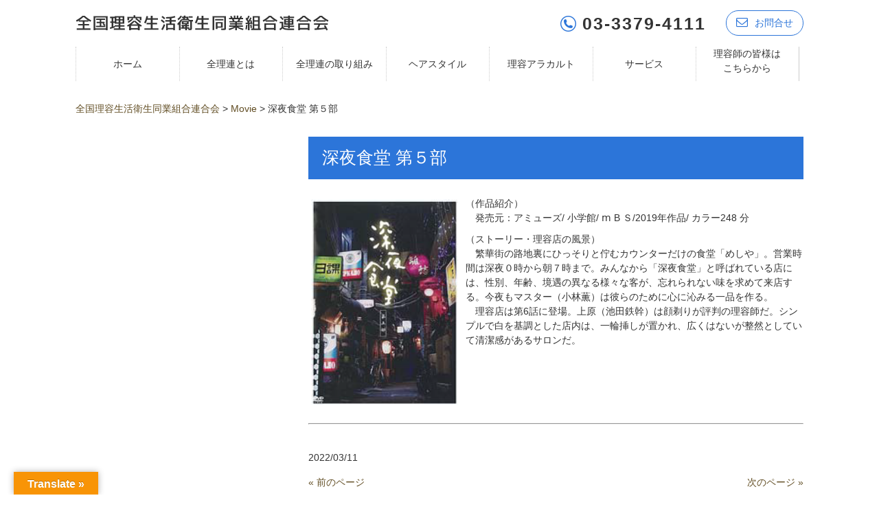

--- FILE ---
content_type: text/html; charset=UTF-8
request_url: https://www.riyo.or.jp/%E6%B7%B1%E5%A4%9C%E9%A3%9F%E5%A0%82-%E7%AC%AC-%EF%BC%95%E9%83%A8/
body_size: 14502
content:
<!DOCTYPE html><html dir="ltr" lang="ja" prefix="og: https://ogp.me/ns#"><head><meta charset="UTF-8"><meta name="viewport" content="width=device-width, user-scalable=yes, maximum-scale=1.0, minimum-scale=1.0"><link rel="stylesheet" type="text/css" media="all" href="https://www.riyo.or.jp/wp-content/cache/autoptimize/css/autoptimize_single_646ffaab88d4c5d3e8ef23d0a001af18.css"><link rel="stylesheet" href="https://maxcdn.bootstrapcdn.com/font-awesome/4.7.0/css/font-awesome.min.css"><style>img:is([sizes="auto" i], [sizes^="auto," i]) { contain-intrinsic-size: 3000px 1500px }</style><title>深夜食堂 第５部 | 全国理容生活衛生同業組合連合会</title><meta name="description" content="（作品紹介） 発売元：アミューズ/ 小学館/ ⅿ B Ｓ/2019年作品/ カラー248 分 （ストーリー・" /><meta name="robots" content="max-snippet:-1, max-image-preview:large, max-video-preview:-1" /><meta name="author" content="riyo"/><link rel="canonical" href="https://www.riyo.or.jp/%e6%b7%b1%e5%a4%9c%e9%a3%9f%e5%a0%82-%e7%ac%ac-%ef%bc%95%e9%83%a8/" /><meta name="generator" content="All in One SEO (AIOSEO) 4.9.0" /><meta property="og:locale" content="ja_JP" /><meta property="og:site_name" content="全国理容生活衛生同業組合連合会 | 全国理容連合会は、法律「生活衛生関係営業の運営の適正化及び振興に関する法律」に基づく、理容店オーナーが組織する47都道府県理容組合を会員とする業界唯一の全国団体です。" /><meta property="og:type" content="article" /><meta property="og:title" content="深夜食堂 第５部 | 全国理容生活衛生同業組合連合会" /><meta property="og:description" content="（作品紹介） 発売元：アミューズ/ 小学館/ ⅿ B Ｓ/2019年作品/ カラー248 分 （ストーリー・" /><meta property="og:url" content="https://www.riyo.or.jp/%e6%b7%b1%e5%a4%9c%e9%a3%9f%e5%a0%82-%e7%ac%ac-%ef%bc%95%e9%83%a8/" /><meta property="article:published_time" content="2022-03-11T07:07:38+00:00" /><meta property="article:modified_time" content="2025-12-10T04:19:22+00:00" /><meta name="twitter:card" content="summary" /><meta name="twitter:title" content="深夜食堂 第５部 | 全国理容生活衛生同業組合連合会" /><meta name="twitter:description" content="（作品紹介） 発売元：アミューズ/ 小学館/ ⅿ B Ｓ/2019年作品/ カラー248 分 （ストーリー・" /> <script type="application/ld+json" class="aioseo-schema">{"@context":"https:\/\/schema.org","@graph":[{"@type":"Article","@id":"https:\/\/www.riyo.or.jp\/%e6%b7%b1%e5%a4%9c%e9%a3%9f%e5%a0%82-%e7%ac%ac-%ef%bc%95%e9%83%a8\/#article","name":"\u6df1\u591c\u98df\u5802 \u7b2c\uff15\u90e8 | \u5168\u56fd\u7406\u5bb9\u751f\u6d3b\u885b\u751f\u540c\u696d\u7d44\u5408\u9023\u5408\u4f1a","headline":"\u6df1\u591c\u98df\u5802 \u7b2c\uff15\u90e8","author":{"@id":"https:\/\/www.riyo.or.jp\/author\/riyo\/#author"},"publisher":{"@id":"https:\/\/www.riyo.or.jp\/#organization"},"image":{"@type":"ImageObject","url":"https:\/\/www.riyo.or.jp\/wp-content\/uploads\/2022\/03\/0d40a5e4a645fc6b96e767d64ac0878e-9.png","@id":"https:\/\/www.riyo.or.jp\/%e6%b7%b1%e5%a4%9c%e9%a3%9f%e5%a0%82-%e7%ac%ac-%ef%bc%95%e9%83%a8\/#articleImage","width":167,"height":234},"datePublished":"2022-03-11T16:07:38+09:00","dateModified":"2025-12-10T13:19:22+09:00","inLanguage":"ja","mainEntityOfPage":{"@id":"https:\/\/www.riyo.or.jp\/%e6%b7%b1%e5%a4%9c%e9%a3%9f%e5%a0%82-%e7%ac%ac-%ef%bc%95%e9%83%a8\/#webpage"},"isPartOf":{"@id":"https:\/\/www.riyo.or.jp\/%e6%b7%b1%e5%a4%9c%e9%a3%9f%e5%a0%82-%e7%ac%ac-%ef%bc%95%e9%83%a8\/#webpage"},"articleSection":"Movie"},{"@type":"BreadcrumbList","@id":"https:\/\/www.riyo.or.jp\/%e6%b7%b1%e5%a4%9c%e9%a3%9f%e5%a0%82-%e7%ac%ac-%ef%bc%95%e9%83%a8\/#breadcrumblist","itemListElement":[{"@type":"ListItem","@id":"https:\/\/www.riyo.or.jp#listItem","position":1,"name":"\u30db\u30fc\u30e0","item":"https:\/\/www.riyo.or.jp","nextItem":{"@type":"ListItem","@id":"https:\/\/www.riyo.or.jp\/category\/movie\/#listItem","name":"Movie"}},{"@type":"ListItem","@id":"https:\/\/www.riyo.or.jp\/category\/movie\/#listItem","position":2,"name":"Movie","item":"https:\/\/www.riyo.or.jp\/category\/movie\/","nextItem":{"@type":"ListItem","@id":"https:\/\/www.riyo.or.jp\/%e6%b7%b1%e5%a4%9c%e9%a3%9f%e5%a0%82-%e7%ac%ac-%ef%bc%95%e9%83%a8\/#listItem","name":"\u6df1\u591c\u98df\u5802 \u7b2c\uff15\u90e8"},"previousItem":{"@type":"ListItem","@id":"https:\/\/www.riyo.or.jp#listItem","name":"\u30db\u30fc\u30e0"}},{"@type":"ListItem","@id":"https:\/\/www.riyo.or.jp\/%e6%b7%b1%e5%a4%9c%e9%a3%9f%e5%a0%82-%e7%ac%ac-%ef%bc%95%e9%83%a8\/#listItem","position":3,"name":"\u6df1\u591c\u98df\u5802 \u7b2c\uff15\u90e8","previousItem":{"@type":"ListItem","@id":"https:\/\/www.riyo.or.jp\/category\/movie\/#listItem","name":"Movie"}}]},{"@type":"Organization","@id":"https:\/\/www.riyo.or.jp\/#organization","name":"\u5168\u56fd\u7406\u5bb9\u751f\u6d3b\u885b\u751f\u540c\u696d\u7d44\u5408\u9023\u5408\u4f1a","description":"\u5168\u56fd\u7406\u5bb9\u9023\u5408\u4f1a\u306f\u3001\u6cd5\u5f8b\u300c\u751f\u6d3b\u885b\u751f\u95a2\u4fc2\u55b6\u696d\u306e\u904b\u55b6\u306e\u9069\u6b63\u5316\u53ca\u3073\u632f\u8208\u306b\u95a2\u3059\u308b\u6cd5\u5f8b\u300d\u306b\u57fa\u3065\u304f\u3001\u7406\u5bb9\u5e97\u30aa\u30fc\u30ca\u30fc\u304c\u7d44\u7e54\u3059\u308b47\u90fd\u9053\u5e9c\u770c\u7406\u5bb9\u7d44\u5408\u3092\u4f1a\u54e1\u3068\u3059\u308b\u696d\u754c\u552f\u4e00\u306e\u5168\u56fd\u56e3\u4f53\u3067\u3059\u3002","url":"https:\/\/www.riyo.or.jp\/"},{"@type":"Person","@id":"https:\/\/www.riyo.or.jp\/author\/riyo\/#author","url":"https:\/\/www.riyo.or.jp\/author\/riyo\/","name":"riyo","image":{"@type":"ImageObject","@id":"https:\/\/www.riyo.or.jp\/%e6%b7%b1%e5%a4%9c%e9%a3%9f%e5%a0%82-%e7%ac%ac-%ef%bc%95%e9%83%a8\/#authorImage","url":"https:\/\/secure.gravatar.com\/avatar\/50b9cc1fb0d185156ca4aa1ed5eac70b82617c51200cd204e6664b06807c65b8?s=96&d=mm&r=g","width":96,"height":96,"caption":"riyo"}},{"@type":"WebPage","@id":"https:\/\/www.riyo.or.jp\/%e6%b7%b1%e5%a4%9c%e9%a3%9f%e5%a0%82-%e7%ac%ac-%ef%bc%95%e9%83%a8\/#webpage","url":"https:\/\/www.riyo.or.jp\/%e6%b7%b1%e5%a4%9c%e9%a3%9f%e5%a0%82-%e7%ac%ac-%ef%bc%95%e9%83%a8\/","name":"\u6df1\u591c\u98df\u5802 \u7b2c\uff15\u90e8 | \u5168\u56fd\u7406\u5bb9\u751f\u6d3b\u885b\u751f\u540c\u696d\u7d44\u5408\u9023\u5408\u4f1a","description":"\uff08\u4f5c\u54c1\u7d39\u4ecb\uff09 \u767a\u58f2\u5143\uff1a\u30a2\u30df\u30e5\u30fc\u30ba\/ \u5c0f\u5b66\u9928\/ \u217f B \uff33\/2019\u5e74\u4f5c\u54c1\/ \u30ab\u30e9\u30fc248 \u5206 \uff08\u30b9\u30c8\u30fc\u30ea\u30fc\u30fb","inLanguage":"ja","isPartOf":{"@id":"https:\/\/www.riyo.or.jp\/#website"},"breadcrumb":{"@id":"https:\/\/www.riyo.or.jp\/%e6%b7%b1%e5%a4%9c%e9%a3%9f%e5%a0%82-%e7%ac%ac-%ef%bc%95%e9%83%a8\/#breadcrumblist"},"author":{"@id":"https:\/\/www.riyo.or.jp\/author\/riyo\/#author"},"creator":{"@id":"https:\/\/www.riyo.or.jp\/author\/riyo\/#author"},"datePublished":"2022-03-11T16:07:38+09:00","dateModified":"2025-12-10T13:19:22+09:00"},{"@type":"WebSite","@id":"https:\/\/www.riyo.or.jp\/#website","url":"https:\/\/www.riyo.or.jp\/","name":"\u5168\u56fd\u7406\u5bb9\u751f\u6d3b\u885b\u751f\u540c\u696d\u7d44\u5408\u9023\u5408\u4f1a","description":"\u5168\u56fd\u7406\u5bb9\u9023\u5408\u4f1a\u306f\u3001\u6cd5\u5f8b\u300c\u751f\u6d3b\u885b\u751f\u95a2\u4fc2\u55b6\u696d\u306e\u904b\u55b6\u306e\u9069\u6b63\u5316\u53ca\u3073\u632f\u8208\u306b\u95a2\u3059\u308b\u6cd5\u5f8b\u300d\u306b\u57fa\u3065\u304f\u3001\u7406\u5bb9\u5e97\u30aa\u30fc\u30ca\u30fc\u304c\u7d44\u7e54\u3059\u308b47\u90fd\u9053\u5e9c\u770c\u7406\u5bb9\u7d44\u5408\u3092\u4f1a\u54e1\u3068\u3059\u308b\u696d\u754c\u552f\u4e00\u306e\u5168\u56fd\u56e3\u4f53\u3067\u3059\u3002","inLanguage":"ja","publisher":{"@id":"https:\/\/www.riyo.or.jp\/#organization"}}]}</script> <link rel='dns-prefetch' href='//translate.google.com' /><link rel="alternate" type="application/rss+xml" title="全国理容生活衛生同業組合連合会 &raquo; 深夜食堂 第５部 のコメントのフィード" href="https://www.riyo.or.jp/%e6%b7%b1%e5%a4%9c%e9%a3%9f%e5%a0%82-%e7%ac%ac-%ef%bc%95%e9%83%a8/feed/" />  <script src="//www.googletagmanager.com/gtag/js?id=G-X9JEH3532Z"  data-cfasync="false" data-wpfc-render="false" type="text/javascript" async></script> <script data-cfasync="false" data-wpfc-render="false" type="text/javascript">var mi_version = '9.9.0';
				var mi_track_user = true;
				var mi_no_track_reason = '';
								var MonsterInsightsDefaultLocations = {"page_location":"https:\/\/www.riyo.or.jp\/%E6%B7%B1%E5%A4%9C%E9%A3%9F%E5%A0%82-%E7%AC%AC-%EF%BC%95%E9%83%A8\/"};
								if ( typeof MonsterInsightsPrivacyGuardFilter === 'function' ) {
					var MonsterInsightsLocations = (typeof MonsterInsightsExcludeQuery === 'object') ? MonsterInsightsPrivacyGuardFilter( MonsterInsightsExcludeQuery ) : MonsterInsightsPrivacyGuardFilter( MonsterInsightsDefaultLocations );
				} else {
					var MonsterInsightsLocations = (typeof MonsterInsightsExcludeQuery === 'object') ? MonsterInsightsExcludeQuery : MonsterInsightsDefaultLocations;
				}

								var disableStrs = [
										'ga-disable-G-X9JEH3532Z',
									];

				/* Function to detect opted out users */
				function __gtagTrackerIsOptedOut() {
					for (var index = 0; index < disableStrs.length; index++) {
						if (document.cookie.indexOf(disableStrs[index] + '=true') > -1) {
							return true;
						}
					}

					return false;
				}

				/* Disable tracking if the opt-out cookie exists. */
				if (__gtagTrackerIsOptedOut()) {
					for (var index = 0; index < disableStrs.length; index++) {
						window[disableStrs[index]] = true;
					}
				}

				/* Opt-out function */
				function __gtagTrackerOptout() {
					for (var index = 0; index < disableStrs.length; index++) {
						document.cookie = disableStrs[index] + '=true; expires=Thu, 31 Dec 2099 23:59:59 UTC; path=/';
						window[disableStrs[index]] = true;
					}
				}

				if ('undefined' === typeof gaOptout) {
					function gaOptout() {
						__gtagTrackerOptout();
					}
				}
								window.dataLayer = window.dataLayer || [];

				window.MonsterInsightsDualTracker = {
					helpers: {},
					trackers: {},
				};
				if (mi_track_user) {
					function __gtagDataLayer() {
						dataLayer.push(arguments);
					}

					function __gtagTracker(type, name, parameters) {
						if (!parameters) {
							parameters = {};
						}

						if (parameters.send_to) {
							__gtagDataLayer.apply(null, arguments);
							return;
						}

						if (type === 'event') {
														parameters.send_to = monsterinsights_frontend.v4_id;
							var hookName = name;
							if (typeof parameters['event_category'] !== 'undefined') {
								hookName = parameters['event_category'] + ':' + name;
							}

							if (typeof MonsterInsightsDualTracker.trackers[hookName] !== 'undefined') {
								MonsterInsightsDualTracker.trackers[hookName](parameters);
							} else {
								__gtagDataLayer('event', name, parameters);
							}
							
						} else {
							__gtagDataLayer.apply(null, arguments);
						}
					}

					__gtagTracker('js', new Date());
					__gtagTracker('set', {
						'developer_id.dZGIzZG': true,
											});
					if ( MonsterInsightsLocations.page_location ) {
						__gtagTracker('set', MonsterInsightsLocations);
					}
										__gtagTracker('config', 'G-X9JEH3532Z', {"forceSSL":"true","link_attribution":"true"} );
										window.gtag = __gtagTracker;										(function () {
						/* https://developers.google.com/analytics/devguides/collection/analyticsjs/ */
						/* ga and __gaTracker compatibility shim. */
						var noopfn = function () {
							return null;
						};
						var newtracker = function () {
							return new Tracker();
						};
						var Tracker = function () {
							return null;
						};
						var p = Tracker.prototype;
						p.get = noopfn;
						p.set = noopfn;
						p.send = function () {
							var args = Array.prototype.slice.call(arguments);
							args.unshift('send');
							__gaTracker.apply(null, args);
						};
						var __gaTracker = function () {
							var len = arguments.length;
							if (len === 0) {
								return;
							}
							var f = arguments[len - 1];
							if (typeof f !== 'object' || f === null || typeof f.hitCallback !== 'function') {
								if ('send' === arguments[0]) {
									var hitConverted, hitObject = false, action;
									if ('event' === arguments[1]) {
										if ('undefined' !== typeof arguments[3]) {
											hitObject = {
												'eventAction': arguments[3],
												'eventCategory': arguments[2],
												'eventLabel': arguments[4],
												'value': arguments[5] ? arguments[5] : 1,
											}
										}
									}
									if ('pageview' === arguments[1]) {
										if ('undefined' !== typeof arguments[2]) {
											hitObject = {
												'eventAction': 'page_view',
												'page_path': arguments[2],
											}
										}
									}
									if (typeof arguments[2] === 'object') {
										hitObject = arguments[2];
									}
									if (typeof arguments[5] === 'object') {
										Object.assign(hitObject, arguments[5]);
									}
									if ('undefined' !== typeof arguments[1].hitType) {
										hitObject = arguments[1];
										if ('pageview' === hitObject.hitType) {
											hitObject.eventAction = 'page_view';
										}
									}
									if (hitObject) {
										action = 'timing' === arguments[1].hitType ? 'timing_complete' : hitObject.eventAction;
										hitConverted = mapArgs(hitObject);
										__gtagTracker('event', action, hitConverted);
									}
								}
								return;
							}

							function mapArgs(args) {
								var arg, hit = {};
								var gaMap = {
									'eventCategory': 'event_category',
									'eventAction': 'event_action',
									'eventLabel': 'event_label',
									'eventValue': 'event_value',
									'nonInteraction': 'non_interaction',
									'timingCategory': 'event_category',
									'timingVar': 'name',
									'timingValue': 'value',
									'timingLabel': 'event_label',
									'page': 'page_path',
									'location': 'page_location',
									'title': 'page_title',
									'referrer' : 'page_referrer',
								};
								for (arg in args) {
																		if (!(!args.hasOwnProperty(arg) || !gaMap.hasOwnProperty(arg))) {
										hit[gaMap[arg]] = args[arg];
									} else {
										hit[arg] = args[arg];
									}
								}
								return hit;
							}

							try {
								f.hitCallback();
							} catch (ex) {
							}
						};
						__gaTracker.create = newtracker;
						__gaTracker.getByName = newtracker;
						__gaTracker.getAll = function () {
							return [];
						};
						__gaTracker.remove = noopfn;
						__gaTracker.loaded = true;
						window['__gaTracker'] = __gaTracker;
					})();
									} else {
										console.log("");
					(function () {
						function __gtagTracker() {
							return null;
						}

						window['__gtagTracker'] = __gtagTracker;
						window['gtag'] = __gtagTracker;
					})();
									}</script>  <script defer src="[data-uri]"></script> <style id='wp-emoji-styles-inline-css' type='text/css'>img.wp-smiley, img.emoji {
		display: inline !important;
		border: none !important;
		box-shadow: none !important;
		height: 1em !important;
		width: 1em !important;
		margin: 0 0.07em !important;
		vertical-align: -0.1em !important;
		background: none !important;
		padding: 0 !important;
	}</style><link rel='stylesheet' id='wp-block-library-css' href='https://www.riyo.or.jp/wp-includes/css/dist/block-library/style.min.css?ver=de0d2b11181f45354a3ec1fd385b49ff' type='text/css' media='all' /><style id='classic-theme-styles-inline-css' type='text/css'>/*! This file is auto-generated */
.wp-block-button__link{color:#fff;background-color:#32373c;border-radius:9999px;box-shadow:none;text-decoration:none;padding:calc(.667em + 2px) calc(1.333em + 2px);font-size:1.125em}.wp-block-file__button{background:#32373c;color:#fff;text-decoration:none}</style><link rel='stylesheet' id='aioseo/css/src/vue/standalone/blocks/table-of-contents/global.scss-css' href='https://www.riyo.or.jp/wp-content/cache/autoptimize/css/autoptimize_single_8aeaa129c1f80e6e5dbaa329351d1482.css?ver=4.9.0' type='text/css' media='all' /><style id='global-styles-inline-css' type='text/css'>:root{--wp--preset--aspect-ratio--square: 1;--wp--preset--aspect-ratio--4-3: 4/3;--wp--preset--aspect-ratio--3-4: 3/4;--wp--preset--aspect-ratio--3-2: 3/2;--wp--preset--aspect-ratio--2-3: 2/3;--wp--preset--aspect-ratio--16-9: 16/9;--wp--preset--aspect-ratio--9-16: 9/16;--wp--preset--color--black: #000000;--wp--preset--color--cyan-bluish-gray: #abb8c3;--wp--preset--color--white: #ffffff;--wp--preset--color--pale-pink: #f78da7;--wp--preset--color--vivid-red: #cf2e2e;--wp--preset--color--luminous-vivid-orange: #ff6900;--wp--preset--color--luminous-vivid-amber: #fcb900;--wp--preset--color--light-green-cyan: #7bdcb5;--wp--preset--color--vivid-green-cyan: #00d084;--wp--preset--color--pale-cyan-blue: #8ed1fc;--wp--preset--color--vivid-cyan-blue: #0693e3;--wp--preset--color--vivid-purple: #9b51e0;--wp--preset--gradient--vivid-cyan-blue-to-vivid-purple: linear-gradient(135deg,rgba(6,147,227,1) 0%,rgb(155,81,224) 100%);--wp--preset--gradient--light-green-cyan-to-vivid-green-cyan: linear-gradient(135deg,rgb(122,220,180) 0%,rgb(0,208,130) 100%);--wp--preset--gradient--luminous-vivid-amber-to-luminous-vivid-orange: linear-gradient(135deg,rgba(252,185,0,1) 0%,rgba(255,105,0,1) 100%);--wp--preset--gradient--luminous-vivid-orange-to-vivid-red: linear-gradient(135deg,rgba(255,105,0,1) 0%,rgb(207,46,46) 100%);--wp--preset--gradient--very-light-gray-to-cyan-bluish-gray: linear-gradient(135deg,rgb(238,238,238) 0%,rgb(169,184,195) 100%);--wp--preset--gradient--cool-to-warm-spectrum: linear-gradient(135deg,rgb(74,234,220) 0%,rgb(151,120,209) 20%,rgb(207,42,186) 40%,rgb(238,44,130) 60%,rgb(251,105,98) 80%,rgb(254,248,76) 100%);--wp--preset--gradient--blush-light-purple: linear-gradient(135deg,rgb(255,206,236) 0%,rgb(152,150,240) 100%);--wp--preset--gradient--blush-bordeaux: linear-gradient(135deg,rgb(254,205,165) 0%,rgb(254,45,45) 50%,rgb(107,0,62) 100%);--wp--preset--gradient--luminous-dusk: linear-gradient(135deg,rgb(255,203,112) 0%,rgb(199,81,192) 50%,rgb(65,88,208) 100%);--wp--preset--gradient--pale-ocean: linear-gradient(135deg,rgb(255,245,203) 0%,rgb(182,227,212) 50%,rgb(51,167,181) 100%);--wp--preset--gradient--electric-grass: linear-gradient(135deg,rgb(202,248,128) 0%,rgb(113,206,126) 100%);--wp--preset--gradient--midnight: linear-gradient(135deg,rgb(2,3,129) 0%,rgb(40,116,252) 100%);--wp--preset--font-size--small: 13px;--wp--preset--font-size--medium: 20px;--wp--preset--font-size--large: 36px;--wp--preset--font-size--x-large: 42px;--wp--preset--spacing--20: 0.44rem;--wp--preset--spacing--30: 0.67rem;--wp--preset--spacing--40: 1rem;--wp--preset--spacing--50: 1.5rem;--wp--preset--spacing--60: 2.25rem;--wp--preset--spacing--70: 3.38rem;--wp--preset--spacing--80: 5.06rem;--wp--preset--shadow--natural: 6px 6px 9px rgba(0, 0, 0, 0.2);--wp--preset--shadow--deep: 12px 12px 50px rgba(0, 0, 0, 0.4);--wp--preset--shadow--sharp: 6px 6px 0px rgba(0, 0, 0, 0.2);--wp--preset--shadow--outlined: 6px 6px 0px -3px rgba(255, 255, 255, 1), 6px 6px rgba(0, 0, 0, 1);--wp--preset--shadow--crisp: 6px 6px 0px rgba(0, 0, 0, 1);}:where(.is-layout-flex){gap: 0.5em;}:where(.is-layout-grid){gap: 0.5em;}body .is-layout-flex{display: flex;}.is-layout-flex{flex-wrap: wrap;align-items: center;}.is-layout-flex > :is(*, div){margin: 0;}body .is-layout-grid{display: grid;}.is-layout-grid > :is(*, div){margin: 0;}:where(.wp-block-columns.is-layout-flex){gap: 2em;}:where(.wp-block-columns.is-layout-grid){gap: 2em;}:where(.wp-block-post-template.is-layout-flex){gap: 1.25em;}:where(.wp-block-post-template.is-layout-grid){gap: 1.25em;}.has-black-color{color: var(--wp--preset--color--black) !important;}.has-cyan-bluish-gray-color{color: var(--wp--preset--color--cyan-bluish-gray) !important;}.has-white-color{color: var(--wp--preset--color--white) !important;}.has-pale-pink-color{color: var(--wp--preset--color--pale-pink) !important;}.has-vivid-red-color{color: var(--wp--preset--color--vivid-red) !important;}.has-luminous-vivid-orange-color{color: var(--wp--preset--color--luminous-vivid-orange) !important;}.has-luminous-vivid-amber-color{color: var(--wp--preset--color--luminous-vivid-amber) !important;}.has-light-green-cyan-color{color: var(--wp--preset--color--light-green-cyan) !important;}.has-vivid-green-cyan-color{color: var(--wp--preset--color--vivid-green-cyan) !important;}.has-pale-cyan-blue-color{color: var(--wp--preset--color--pale-cyan-blue) !important;}.has-vivid-cyan-blue-color{color: var(--wp--preset--color--vivid-cyan-blue) !important;}.has-vivid-purple-color{color: var(--wp--preset--color--vivid-purple) !important;}.has-black-background-color{background-color: var(--wp--preset--color--black) !important;}.has-cyan-bluish-gray-background-color{background-color: var(--wp--preset--color--cyan-bluish-gray) !important;}.has-white-background-color{background-color: var(--wp--preset--color--white) !important;}.has-pale-pink-background-color{background-color: var(--wp--preset--color--pale-pink) !important;}.has-vivid-red-background-color{background-color: var(--wp--preset--color--vivid-red) !important;}.has-luminous-vivid-orange-background-color{background-color: var(--wp--preset--color--luminous-vivid-orange) !important;}.has-luminous-vivid-amber-background-color{background-color: var(--wp--preset--color--luminous-vivid-amber) !important;}.has-light-green-cyan-background-color{background-color: var(--wp--preset--color--light-green-cyan) !important;}.has-vivid-green-cyan-background-color{background-color: var(--wp--preset--color--vivid-green-cyan) !important;}.has-pale-cyan-blue-background-color{background-color: var(--wp--preset--color--pale-cyan-blue) !important;}.has-vivid-cyan-blue-background-color{background-color: var(--wp--preset--color--vivid-cyan-blue) !important;}.has-vivid-purple-background-color{background-color: var(--wp--preset--color--vivid-purple) !important;}.has-black-border-color{border-color: var(--wp--preset--color--black) !important;}.has-cyan-bluish-gray-border-color{border-color: var(--wp--preset--color--cyan-bluish-gray) !important;}.has-white-border-color{border-color: var(--wp--preset--color--white) !important;}.has-pale-pink-border-color{border-color: var(--wp--preset--color--pale-pink) !important;}.has-vivid-red-border-color{border-color: var(--wp--preset--color--vivid-red) !important;}.has-luminous-vivid-orange-border-color{border-color: var(--wp--preset--color--luminous-vivid-orange) !important;}.has-luminous-vivid-amber-border-color{border-color: var(--wp--preset--color--luminous-vivid-amber) !important;}.has-light-green-cyan-border-color{border-color: var(--wp--preset--color--light-green-cyan) !important;}.has-vivid-green-cyan-border-color{border-color: var(--wp--preset--color--vivid-green-cyan) !important;}.has-pale-cyan-blue-border-color{border-color: var(--wp--preset--color--pale-cyan-blue) !important;}.has-vivid-cyan-blue-border-color{border-color: var(--wp--preset--color--vivid-cyan-blue) !important;}.has-vivid-purple-border-color{border-color: var(--wp--preset--color--vivid-purple) !important;}.has-vivid-cyan-blue-to-vivid-purple-gradient-background{background: var(--wp--preset--gradient--vivid-cyan-blue-to-vivid-purple) !important;}.has-light-green-cyan-to-vivid-green-cyan-gradient-background{background: var(--wp--preset--gradient--light-green-cyan-to-vivid-green-cyan) !important;}.has-luminous-vivid-amber-to-luminous-vivid-orange-gradient-background{background: var(--wp--preset--gradient--luminous-vivid-amber-to-luminous-vivid-orange) !important;}.has-luminous-vivid-orange-to-vivid-red-gradient-background{background: var(--wp--preset--gradient--luminous-vivid-orange-to-vivid-red) !important;}.has-very-light-gray-to-cyan-bluish-gray-gradient-background{background: var(--wp--preset--gradient--very-light-gray-to-cyan-bluish-gray) !important;}.has-cool-to-warm-spectrum-gradient-background{background: var(--wp--preset--gradient--cool-to-warm-spectrum) !important;}.has-blush-light-purple-gradient-background{background: var(--wp--preset--gradient--blush-light-purple) !important;}.has-blush-bordeaux-gradient-background{background: var(--wp--preset--gradient--blush-bordeaux) !important;}.has-luminous-dusk-gradient-background{background: var(--wp--preset--gradient--luminous-dusk) !important;}.has-pale-ocean-gradient-background{background: var(--wp--preset--gradient--pale-ocean) !important;}.has-electric-grass-gradient-background{background: var(--wp--preset--gradient--electric-grass) !important;}.has-midnight-gradient-background{background: var(--wp--preset--gradient--midnight) !important;}.has-small-font-size{font-size: var(--wp--preset--font-size--small) !important;}.has-medium-font-size{font-size: var(--wp--preset--font-size--medium) !important;}.has-large-font-size{font-size: var(--wp--preset--font-size--large) !important;}.has-x-large-font-size{font-size: var(--wp--preset--font-size--x-large) !important;}
:where(.wp-block-post-template.is-layout-flex){gap: 1.25em;}:where(.wp-block-post-template.is-layout-grid){gap: 1.25em;}
:where(.wp-block-columns.is-layout-flex){gap: 2em;}:where(.wp-block-columns.is-layout-grid){gap: 2em;}
:root :where(.wp-block-pullquote){font-size: 1.5em;line-height: 1.6;}</style><link rel='stylesheet' id='google-language-translator-css' href='https://www.riyo.or.jp/wp-content/cache/autoptimize/css/autoptimize_single_f3bd90ed9190418715605b8aaa05debd.css?ver=6.0.20' type='text/css' media='' /><link rel='stylesheet' id='glt-toolbar-styles-css' href='https://www.riyo.or.jp/wp-content/cache/autoptimize/css/autoptimize_single_00e7963b92387d2483ebe810f453d32e.css?ver=6.0.20' type='text/css' media='' /> <script type="text/javascript" src="https://www.riyo.or.jp/wp-includes/js/jquery/jquery.min.js?ver=3.7.1" id="jquery-core-js"></script> <script defer type="text/javascript" src="https://www.riyo.or.jp/wp-includes/js/jquery/jquery-migrate.min.js?ver=3.4.1" id="jquery-migrate-js"></script> <script defer type="text/javascript" src="https://www.riyo.or.jp/wp-content/plugins/google-analytics-for-wordpress/assets/js/frontend-gtag.min.js?ver=9.9.0" id="monsterinsights-frontend-script-js" data-wp-strategy="async"></script> <script data-cfasync="false" data-wpfc-render="false" type="text/javascript" id='monsterinsights-frontend-script-js-extra'>var monsterinsights_frontend = {"js_events_tracking":"true","download_extensions":"doc,pdf,ppt,zip,xls,docx,pptx,xlsx","inbound_paths":"[{\"path\":\"\\\/go\\\/\",\"label\":\"affiliate\"},{\"path\":\"\\\/recommend\\\/\",\"label\":\"affiliate\"}]","home_url":"https:\/\/www.riyo.or.jp","hash_tracking":"false","v4_id":"G-X9JEH3532Z"};</script> <link rel="https://api.w.org/" href="https://www.riyo.or.jp/wp-json/" /><link rel="alternate" title="JSON" type="application/json" href="https://www.riyo.or.jp/wp-json/wp/v2/posts/312582" /><link rel="EditURI" type="application/rsd+xml" title="RSD" href="https://www.riyo.or.jp/xmlrpc.php?rsd" /><link rel='shortlink' href='https://www.riyo.or.jp/?p=312582' /><link rel="alternate" title="oEmbed (JSON)" type="application/json+oembed" href="https://www.riyo.or.jp/wp-json/oembed/1.0/embed?url=https%3A%2F%2Fwww.riyo.or.jp%2F%25e6%25b7%25b1%25e5%25a4%259c%25e9%25a3%259f%25e5%25a0%2582-%25e7%25ac%25ac-%25ef%25bc%2595%25e9%2583%25a8%2F" /><link rel="alternate" title="oEmbed (XML)" type="text/xml+oembed" href="https://www.riyo.or.jp/wp-json/oembed/1.0/embed?url=https%3A%2F%2Fwww.riyo.or.jp%2F%25e6%25b7%25b1%25e5%25a4%259c%25e9%25a3%259f%25e5%25a0%2582-%25e7%25ac%25ac-%25ef%25bc%2595%25e9%2583%25a8%2F&#038;format=xml" /><style>p.hello{font-size:12px;color:darkgray;}#google_language_translator,#flags{text-align:left;}#google_language_translator{clear:both;}#flags{width:165px;}#flags a{display:inline-block;margin-right:2px;}#google_language_translator{width:auto!important;}div.skiptranslate.goog-te-gadget{display:inline!important;}.goog-tooltip{display: none!important;}.goog-tooltip:hover{display: none!important;}.goog-text-highlight{background-color:transparent!important;border:none!important;box-shadow:none!important;}#google_language_translator select.goog-te-combo{color:#32373c;}#google_language_translator{color:transparent;}body{top:0px!important;}#goog-gt-{display:none!important;}font font{background-color:transparent!important;box-shadow:none!important;position:initial!important;}#glt-translate-trigger{left:20px;right:auto;}#glt-translate-trigger > span{color:#ffffff;}#glt-translate-trigger{background:#f89406;}.goog-te-gadget .goog-te-combo{width:100%;}</style><link rel="icon" href="https://www.riyo.or.jp/wp-content/uploads/2025/04/cropped-3c72d775abc4cea955b5887fd9ce184d-32x32.jpg" sizes="32x32" /><link rel="icon" href="https://www.riyo.or.jp/wp-content/uploads/2025/04/cropped-3c72d775abc4cea955b5887fd9ce184d-192x192.jpg" sizes="192x192" /><link rel="apple-touch-icon" href="https://www.riyo.or.jp/wp-content/uploads/2025/04/cropped-3c72d775abc4cea955b5887fd9ce184d-180x180.jpg" /><meta name="msapplication-TileImage" content="https://www.riyo.or.jp/wp-content/uploads/2025/04/cropped-3c72d775abc4cea955b5887fd9ce184d-270x270.jpg" />  <script defer src="https://www.googletagmanager.com/gtag/js?id=G-X9JEH3532Z"></script> <script defer src="[data-uri]"></script> </head><body data-rsssl=1 class="wp-singular post-template-default single single-post postid-312582 single-format-standard wp-theme-mps-themes"><header id="header" role="banner"><div class="inner"><h1 class="header_logo"> <a href="https://www.riyo.or.jp/" title="全国理容生活衛生同業組合連合会" rel="home"> <img src="https://www.riyo.or.jp/wp-content/uploads/2017/12/logo.png" alt="全国理容生活衛生同業組合連合会"> </a></h1><div class="contactInfo"> <img src="https://www.riyo.or.jp/wp-content/themes/mps-themes/images/icon_tell.png" alt=""> <span class="tel">03-3379-4111</span> <a href="mailto:info@riyo.or.jp" class="h-con"><i class="fa fa-envelope-o" aria-hidden="true"></i>お問合せ</a></div></div></header><nav id="mainNav"><div class="inner"> <a class="menu" id="menu"><span>MENU</span></a><div class="panel"><ul><li id="menu-item-22" class="nav1 menu-item menu-item-type-custom menu-item-object-custom menu-item-home menu-item-22"><a href="https://www.riyo.or.jp/"><span>ホーム</span></a></li><li id="menu-item-23" class="nav2 menu-item menu-item-type-post_type menu-item-object-page menu-item-23"><a href="https://www.riyo.or.jp/about/"><span>全理連とは</span></a></li><li id="menu-item-24" class="nav3 menu-item menu-item-type-post_type menu-item-object-page menu-item-24"><a href="https://www.riyo.or.jp/torikumi/"><span>全理連の取り組み</span></a></li><li id="menu-item-25" class="nav4 menu-item menu-item-type-post_type menu-item-object-page menu-item-25"><a href="https://www.riyo.or.jp/hair/"><span>ヘアスタイル</span></a></li><li id="menu-item-26" class="nav5 menu-item menu-item-type-post_type menu-item-object-page menu-item-26"><a href="https://www.riyo.or.jp/alacarte/"><span>理容アラカルト</span></a></li><li id="menu-item-27" class="nav6 menu-item menu-item-type-post_type menu-item-object-page menu-item-27"><a href="https://www.riyo.or.jp/service/"><span>サービス</span></a></li><li id="menu-item-28" class="nav7 menu-item menu-item-type-post_type menu-item-object-page menu-item-28"><a href="https://www.riyo.or.jp/kumiaiin/"><span>理容師の皆様は<br>こちらから</span></a></li></ul></div></div></nav><nav class="gnav"><div class="gnav-toggle js-gnav-trigger"><div class="gnav-toggle-icon"><div><span></span><span></span><span></span></div></div></div><ul class="gnav-list menu"><li class="gnav-item"><a href="https://www.riyo.or.jp/" class="gnav-link">ホーム</a></li><li class="gnav-item"><a href="https://www.riyo.or.jp/about/%e7%b5%84%e7%b9%94%e3%81%ae%e6%b2%bf%e9%9d%a9%e3%81%a8%e6%a6%82%e8%a6%81/" class="gnav-link">全理連とは</a></li><li class="gnav-item"><a href="https://www.riyo.or.jp/torikumi/%e3%82%b1%e3%82%a2%e7%90%86%e5%ae%b9%e5%b8%ab/" class="gnav-link">全理連の取り組み</a></li><li class="gnav-item"><a href="https://www.riyo.or.jp/hair/%e3%83%98%e3%82%a2%e3%82%b9%e3%82%bf%e3%82%a4%e3%83%ab%e3%81%a8%e3%83%86%e3%82%af%e3%83%8b%e3%83%83%e3%82%af/" class="gnav-link">ヘアスタイル</a></li><li class="gnav-item"><a href="https://www.riyo.or.jp/alacarte/%e3%83%90%e3%83%bc%e3%83%90%e3%83%bc%e5%90%9b/" class="gnav-link">理容アラカルト</a></li><li class="gnav-item"><a href="https://www.riyo.or.jp/service/zenri_ren_bill/" class="gnav-link">サービス</a></li><li class="gnav-item"><a href="https://www.riyo.or.jp/kumiaiin/%e3%82%a2%e3%82%b8%e3%82%a2%e3%82%ab%e3%83%83%e3%83%97/" class="gnav-link">理容師の皆様は</a></li></ul></nav><div id="wrapper"><div class="inner"><div class="breadcrumbs"> <span property="itemListElement" typeof="ListItem"><a property="item" typeof="WebPage" title="全国理容生活衛生同業組合連合会へ移動する" href="https://www.riyo.or.jp" class="home" ><span property="name">全国理容生活衛生同業組合連合会</span></a><meta property="position" content="1"></span> &gt; <span property="itemListElement" typeof="ListItem"><a property="item" typeof="WebPage" title="Go to the Movie カテゴリー archives." href="https://www.riyo.or.jp/category/movie/" class="taxonomy category" ><span property="name">Movie</span></a><meta property="position" content="2"></span> &gt; <span property="itemListElement" typeof="ListItem"><span property="name" class="post post-post current-item">深夜食堂 第５部</span><meta property="url" content="https://www.riyo.or.jp/%e6%b7%b1%e5%a4%9c%e9%a3%9f%e5%a0%82-%e7%ac%ac-%ef%bc%95%e9%83%a8/"><meta property="position" content="3"></span></div><div id="content"><section><article id="post-312582" class="content"><header><h2 class="title first"><span>深夜食堂 第５部</span></h2></header><div class="post"><p><img fetchpriority="high" decoding="async" class="alignleft wp-image-312583" src="https://www.riyo.or.jp/wp-content/uploads/2022/03/0d40a5e4a645fc6b96e767d64ac0878e-9.png" alt="" width="214" height="300" srcset="https://www.riyo.or.jp/wp-content/uploads/2022/03/0d40a5e4a645fc6b96e767d64ac0878e-9.png 167w, https://www.riyo.or.jp/wp-content/uploads/2022/03/0d40a5e4a645fc6b96e767d64ac0878e-9-71x100.png 71w" sizes="(max-width: 214px) 100vw, 214px" />（作品紹介）<br /> 　発売元：アミューズ/ 小学館/ ⅿ B Ｓ/2019年作品/ カラー248 分</p><p>（ストーリー・理容店の風景）<br /> 　繁華街の路地裏にひっそりと佇むカウンターだけの食堂「めしや」。営業時間は深夜０時から朝７時まで。みんなから「深夜食堂」と呼ばれている店には、性別、年齢、境遇の異なる様々な客が、忘れられない味を求めて来店する。今夜もマスター（小林薫）は彼らのために心に沁みる一品を作る。<br /> 　理容店は第6話に登場。上原（池田鉄幹）は顔剃りが評判の理容師だ。シンプルで白を基調とした店内は、一輪挿しが置かれ、広くはないが整然としていて清潔感があるサロンだ。</p><p>&nbsp;</p><p>&nbsp;</p><p>&nbsp;</p><hr><p>&nbsp;</p><p class="dateLabel"><time datetime="2022-03-11">2022/03/11</time></div></article><div class="pagenav"> <span class="prev"><a href="https://www.riyo.or.jp/%e5%8c%97%e3%81%ae%e5%9b%bd%e3%81%8b%e3%82%89-92-%e5%b7%a3%e7%ab%8b%e3%81%a1/" rel="prev">&laquo; 前のページ</a></span> <span class="next"><a href="https://www.riyo.or.jp/351925-2/" rel="next">次のページ &raquo;</a></span></div></section></div><aside id="sidebar"></ul></aside></div></div><footer id="footer"><div class="inner"><div class="pageTop"></div><ul><li id="menu-item-807" class="menu-item menu-item-type-post_type menu-item-object-page menu-item-807"><a href="https://www.riyo.or.jp/sitepolicy/">サイトポリシー</a></li><li id="menu-item-809" class="menu-item menu-item-type-post_type menu-item-object-page menu-item-809"><a href="https://www.riyo.or.jp/privacy/">プライバシーポリシー</a></li><li id="menu-item-813" class="menu-item menu-item-type-post_type menu-item-object-page menu-item-813"><a href="https://www.riyo.or.jp/link/">リンク集</a></li><li id="menu-item-808" class="menu-item menu-item-type-post_type menu-item-object-page menu-item-808"><a href="https://www.riyo.or.jp/service/zenri_ren_bill/">お問い合わせ</a></li></ul><p id="copyright">Copyright &copy;
 2026			全国理容生活衛生同業組合連合会 All rights Reserved.</p></div></footer> <script src="https://ajax.googleapis.com/ajax/libs/jquery/3.6.0/jquery.min.js"></script> <script defer src="https://www.riyo.or.jp/wp-content/cache/autoptimize/js/autoptimize_single_38343f5653c2954998c103749a0d9eb2.js"></script> <script defer src="[data-uri]"></script> <script type="speculationrules">{"prefetch":[{"source":"document","where":{"and":[{"href_matches":"\/*"},{"not":{"href_matches":["\/wp-*.php","\/wp-admin\/*","\/wp-content\/uploads\/*","\/wp-content\/*","\/wp-content\/plugins\/*","\/wp-content\/themes\/mps-themes\/*","\/*\\?(.+)"]}},{"not":{"selector_matches":"a[rel~=\"nofollow\"]"}},{"not":{"selector_matches":".no-prefetch, .no-prefetch a"}}]},"eagerness":"conservative"}]}</script> <div id="glt-translate-trigger"><span class="notranslate">Translate »</span></div><div id="glt-toolbar"></div><div id="flags" style="display:none" class="size18"><ul id="sortable" class="ui-sortable"><li id="Chinese (Simplified)"><a href="#" title="Chinese (Simplified)" class="nturl notranslate zh-CN flag Chinese (Simplified)"></a></li><li id="Chinese (Traditional)"><a href="#" title="Chinese (Traditional)" class="nturl notranslate zh-TW flag Chinese (Traditional)"></a></li><li id="English"><a href="#" title="English" class="nturl notranslate en flag united-states"></a></li><li id="French"><a href="#" title="French" class="nturl notranslate fr flag French"></a></li><li id="Korean"><a href="#" title="Korean" class="nturl notranslate ko flag Korean"></a></li></ul></div><div id='glt-footer'><div id="google_language_translator" class="default-language-ja"></div></div><script defer src="[data-uri]"></script><script defer id="vk-ltc-js-js-extra" src="[data-uri]"></script> <script defer type="text/javascript" src="https://www.riyo.or.jp/wp-content/plugins/vk-link-target-controller/js/script.min.js?ver=1.7.9.0" id="vk-ltc-js-js"></script> <script type="module"  src="https://www.riyo.or.jp/wp-content/plugins/all-in-one-seo-pack/dist/Lite/assets/table-of-contents.95d0dfce.js?ver=4.9.0" id="aioseo/js/src/vue/standalone/blocks/table-of-contents/frontend.js-js"></script> <script defer type="text/javascript" src="https://www.riyo.or.jp/wp-content/cache/autoptimize/js/autoptimize_single_6c164c98630b8c5bb4070a49fd89715f.js?ver=6.0.20" id="scripts-js"></script> <script defer type="text/javascript" src="//translate.google.com/translate_a/element.js?cb=GoogleLanguageTranslatorInit" id="scripts-google-js"></script> </body></html>